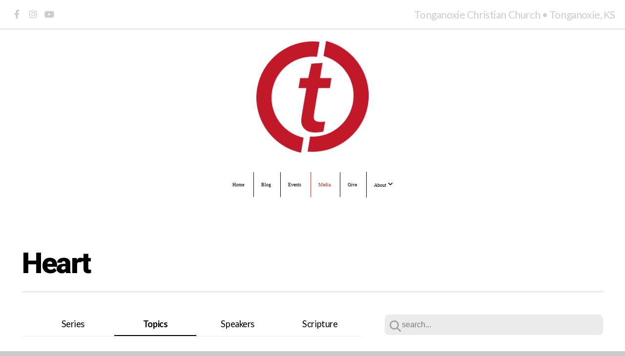

--- FILE ---
content_type: text/html; charset=UTF-8
request_url: https://www.tongiecc.org/media/topic/Heart
body_size: 7317
content:
<!DOCTYPE html>
<html class="wf-loading">
	<head>
		<meta http-equiv="Content-Type" content="text/html; charset=utf-8" />
		<meta name="viewport" content="width=device-width, initial-scale=1.0" />
<meta name="provider" content="snappages" />
<meta http-equiv="X-UA-Compatible" content="IE=Edge"/>
    <meta name="keywords" content="church, Tonganoxie, Jesus, family, Bible, Scripture, love, truth" />
    <meta name="description" content="A church focused on honoring Jesus, investing in people, and making a difference" />
<link rel="shortcut icon" href="https://storage2.snappages.site/HCK4G3/assets/favicon.ico">
<link rel="canonical" href="https://www.tongiecc.org/media/topic/Heart" />
<title>Topic: Heart | Tonganoxie Christian Church</title>
    <script defer src="https://ajax.googleapis.com/ajax/libs/jquery/2.1.3/jquery.min.js"></script>
<script>
	var wid=36475, pid=555891, ptype='media', tid=51795, custom_fonts = "Lato:100,100italic,300,300italic,regular,italic,700,700italic,900,900italic|Permanent Marker:regular|Roboto:100,100italic,300,300italic,regular,italic,500,500italic,700,700italic,900,900italic&display=swap";var page_type="media-topic", render_url="https://site.snappages.site";</script>
<link href="https://assets2.snappages.site/global/styles/website.min.css?v=1768428243" type="text/css" rel="stylesheet" /><script defer src="https://assets2.snappages.site/global/assets/js/website.min.js?v=1768428243" type="text/javascript"></script><link class="core-style" href="https://storage2.snappages.site/HCK4G3/assets/themes/51795/style1740350099.css" type="text/css" rel="stylesheet" />
<link href="https://site.snappages.site/assets/icons/fontawesome/webfonts/fa-brands-400.woff2" rel="preload" as="font" type="font/woff2" crossorigin="anonymous"/>
<link href="https://site.snappages.site/assets/icons/fontawesome/webfonts/fa-regular-400.woff2" rel="preload" as="font" type="font/woff2" crossorigin="anonymous"/>
<link href="https://site.snappages.site/assets/icons/fontawesome/webfonts/fa-solid-900.woff2" rel="preload" as="font" type="font/woff2" crossorigin="anonymous"/>
<link href="https://site.snappages.site/assets/icons/fontawesome/css/all.min.css" rel="stylesheet"/>
<link href="https://site.snappages.site/assets/icons/fontawesome/css/all.min.css" rel="stylesheet"/>
<noscript><link href="https://site.snappages.site/assets/icons/fontawesome/css/all.min.css" rel="stylesheet" as="style"/></noscript>
<link href="https://site.snappages.site/assets/icons/fontawesome/css/v4-shims.min.css" rel="preload" as="style" onload="this.rel='stylesheet'"/>
<noscript><link href="https://site.snappages.site/assets/icons/fontawesome/css/v4-shims.min.css" rel="stylesheet" as="style"/></noscript>
<link href="https://assets2.snappages.site/global/assets/icons/pixeden/css/pe-icon-7-stroke.min.css" rel="preload" as="style" onload="this.rel='stylesheet'"/>
<noscript><link href="https://assets2.snappages.site/global/assets/icons/pixeden/css/pe-icon-7-stroke.min.css" rel="stylesheet" as="style"/></noscript>
<link href="https://assets2.snappages.site/global/assets/icons/typicons/typicons.min.css" rel="preload" as="style" onload="this.rel='stylesheet'"/>
<noscript><link href="https://assets2.snappages.site/global/assets/icons/typicons/typicons.min.css" rel="preload" as="stylesheet"/></noscript>
<link href="https://use.typekit.net/hqk1yln.css" rel="stylesheet" />

<svg xmlns="https://www.w3.org/2000/svg" style="display:none;">
    <symbol id="sp-icon-amazon" viewBox="0 0 50 50">
        <g fill-rule="nonzero">
          <path id="Shape" d="M0.0909090909,38.8 C0.242409091,38.53335 0.484818182,38.51665 0.818181818,38.75 C8.39390909,43.58335 16.6363636,46 25.5454545,46 C31.4848182,46 37.3484545,44.78335 43.1363636,42.35 C43.2878636,42.28335 43.5075455,42.18335 43.7954545,42.05 C44.0833182,41.91665 44.2878636,41.81665 44.4090909,41.75 C44.8636364,41.55 45.2196818,41.65 45.4772727,42.05 C45.7348182,42.45 45.6515,42.81665 45.2272727,43.15 C44.6818182,43.58335 43.9848182,44.08335 43.1363636,44.65 C40.5302727,46.35 37.6211818,47.66665 34.4090909,48.6 C31.1969545,49.53335 28.0605909,50 25,50 C20.2727273,50 15.803,49.09165 11.5909091,47.275 C7.37877273,45.45835 3.60604545,42.9 0.272727273,39.6 C0.0909090909,39.43335 0,39.26665 0,39.1 C0,39 0.0302727273,38.9 0.0909090909,38.8 Z M13.7727273,24.55 C13.7727273,22.25 14.2878636,20.28335 15.3181818,18.65 C16.3484545,17.01665 17.7575455,15.78335 19.5454545,14.95 C21.1818182,14.18335 23.1969545,13.63335 25.5909091,13.3 C26.4090909,13.2 27.7424091,13.06665 29.5909091,12.9 L29.5909091,12.05 C29.5909091,9.91665 29.3787727,8.48335 28.9545455,7.75 C28.3181818,6.75 27.3181818,6.25 25.9545455,6.25 L25.5909091,6.25 C24.5909091,6.35 23.7272727,6.7 23,7.3 C22.2727273,7.9 21.803,8.73335 21.5909091,9.8 C21.4696818,10.46665 21.1666364,10.85 20.6818182,10.95 L15.4545455,10.25 C14.9393636,10.11665 14.6818182,9.81665 14.6818182,9.35 C14.6818182,9.25 14.6969545,9.13335 14.7272727,9 C15.2424091,6.03335 16.5075455,3.83335 18.5227273,2.4 C20.5378636,0.96665 22.8939091,0.16665 25.5909091,0 L26.7272727,0 C30.1818182,0 32.8787727,0.98335 34.8181818,2.95 C35.1223778,3.2848521 35.4034595,3.64418094 35.6590909,4.025 C35.9166364,4.40835 36.1211818,4.75 36.2727273,5.05 C36.4242273,5.35 36.5605909,5.78335 36.6818182,6.35 C36.803,6.91665 36.8939091,7.30835 36.9545455,7.525 C37.0151364,7.74165 37.0605909,8.20835 37.0909091,8.925 C37.1211818,9.64165 37.1363636,10.06665 37.1363636,10.2 L37.1363636,22.3 C37.1363636,23.16665 37.25,23.95835 37.4772727,24.675 C37.7045455,25.39165 37.9242273,25.90835 38.1363636,26.225 C38.3484545,26.54165 38.6969545,27.05 39.1818182,27.75 C39.3636364,28.05 39.4545455,28.31665 39.4545455,28.55 C39.4545455,28.81665 39.3333182,29.05 39.0909091,29.25 C36.5757273,31.65 35.2120909,32.95 35,33.15 C34.6363636,33.45 34.1969545,33.48335 33.6818182,33.25 C33.2575455,32.85 32.8863636,32.46665 32.5681818,32.1 C32.25,31.73335 32.0227273,31.46665 31.8863636,31.3 C31.75,31.13335 31.5302727,30.80835 31.2272727,30.325 C30.9242273,29.84165 30.7120909,29.51665 30.5909091,29.35 C28.8939091,31.38335 27.2272727,32.65 25.5909091,33.15 C24.5605909,33.48335 23.2878636,33.65 21.7727273,33.65 C19.4393636,33.65 17.5227273,32.85835 16.0227273,31.275 C14.5227273,29.69165 13.7727273,27.45 13.7727273,24.55 Z M21.5909091,23.55 C21.5909091,24.85 21.8863636,25.89165 22.4772727,26.675 C23.0681818,27.45835 23.8636364,27.85 24.8636364,27.85 C24.9545455,27.85 25.0833182,27.83335 25.25,27.8 C25.4166364,27.76665 25.5302727,27.75 25.5909091,27.75 C26.8636364,27.38335 27.8484545,26.48335 28.5454545,25.05 C28.8787727,24.41665 29.1287727,23.725 29.2954545,22.975 C29.4620909,22.225 29.553,21.61665 29.5681818,21.15 C29.5833182,20.68335 29.5909091,19.91665 29.5909091,18.85 L29.5909091,17.6 C27.8333182,17.6 26.5,17.73335 25.5909091,18 C22.9242273,18.83335 21.5909091,20.68335 21.5909091,23.55 Z M40.6818182,39.65 C40.7424091,39.51665 40.8333182,39.38335 40.9545455,39.25 C41.7120909,38.68335 42.4393636,38.3 43.1363636,38.1 C44.2878636,37.76665 45.4090909,37.58335 46.5,37.55 C46.803,37.51665 47.0909091,37.53335 47.3636364,37.6 C48.7272727,37.73335 49.5454545,37.98335 49.8181818,38.35 C49.9393636,38.55 50,38.85 50,39.25 L50,39.6 C50,40.76665 49.7120909,42.14165 49.1363636,43.725 C48.5605909,45.30835 47.7575455,46.58335 46.7272727,47.55 C46.5757273,47.68335 46.4393636,47.75 46.3181818,47.75 C46.2575455,47.75 46.1969545,47.73335 46.1363636,47.7 C45.9545455,47.6 45.9090909,47.41665 46,47.15 C47.1211818,44.25 47.6818182,42.23335 47.6818182,41.1 C47.6818182,40.73335 47.6211818,40.46665 47.5,40.3 C47.1969545,39.9 46.3484545,39.7 44.9545455,39.7 C44.4393636,39.7 43.8333182,39.73335 43.1363636,39.8 C42.3787727,39.9 41.6818182,40 41.0454545,40.1 C40.8636364,40.1 40.7424091,40.06665 40.6818182,40 C40.6211818,39.93335 40.6060455,39.86665 40.6363636,39.8 C40.6363636,39.76665 40.6515,39.71665 40.6818182,39.65 Z"/>
        </g>
    </symbol>
    <symbol id="sp-icon-roku" viewBox="0 0 50 50">
        <g>
          <path id="Combined-Shape" d="M8,0 L42,0 C46.418278,-8.11624501e-16 50,3.581722 50,8 L50,42 C50,46.418278 46.418278,50 42,50 L8,50 C3.581722,50 5.41083001e-16,46.418278 0,42 L0,8 C-5.41083001e-16,3.581722 3.581722,8.11624501e-16 8,0 Z M9.94591393,22.6758056 C9.94591393,23.9554559 8.93797503,25.0040346 7.705466,25.0040346 L6.5944023,25.0040346 L6.5944023,20.3268077 L7.705466,20.3268077 C8.93797503,20.3268077 9.94591393,21.3746529 9.94591393,22.6758056 Z M15,32 L11.1980679,26.5137477 C12.6117075,25.6540149 13.5405811,24.2489259 13.5405811,22.6758056 C13.5405811,20.0964239 11.1176341,18 8.14917631,18 L3,18 L3,31.9899135 L6.5944023,31.9899135 L6.5944023,27.3332264 L7.6834372,27.3332264 L10.9214498,32 L15,32 Z M19.4209982,23.6089545 C20.3760082,23.6089545 21.1686305,24.9005713 21.1686305,26.4995139 C21.1686305,28.098368 20.3760082,29.3917084 19.4209982,29.3917084 C18.4876486,29.3917084 17.6937241,28.0984122 17.6937241,26.4995139 C17.6937241,24.9006155 18.4876486,23.6089545 19.4209982,23.6089545 Z M24.8610089,26.4995139 C24.8610089,23.4472925 22.4211995,21 19.4209982,21 C16.4217953,21 14,23.4472925 14,26.4995139 C14,29.5540333 16.4217953,32 19.4209982,32 C22.4211995,32 24.8610089,29.5540333 24.8610089,26.4995139 Z M33.154894,21.2236663 L29.0835675,25.3681007 L29.0835675,21.2099662 L25.549974,21.2099662 L25.549974,31.7778363 L29.0835675,31.7778363 L29.0835675,27.4910969 L33.3340371,31.7778363 L37.7816639,31.7778363 L32.3803293,26.2779246 L36.8541742,21.7246949 L36.8541742,27.9961029 C36.8541742,30.0783079 38.0840844,31.9999116 41.1813884,31.9999116 C42.6517766,31.9999116 44.001101,31.1508546 44.6569026,30.3826285 L46.24575,31.7777921 L47,31.7777921 L47,21.2236663 L43.4663631,21.2236663 L43.4663631,28.056914 C43.0684459,28.7640196 42.5140009,29.2086122 41.657092,29.2086122 C40.7876817,29.2086122 40.3887661,28.6838515 40.3887661,27.0054037 L40.3887661,21.2236663 L33.154894,21.2236663 Z"/>
        </g>
    </symbol>
    <symbol id="sp-icon-google-play" viewBox="0 0 50 50">
	    <g fill-rule="nonzero">
	      <path id="top" d="M7.60285132,19.9078411 C12.5081466,14.9434827 20.3874745,6.92617108 24.6425662,2.55295316 L27.0855397,0.0509164969 L30.6904277,3.63645621 C32.6802444,5.62627291 34.2953157,7.30040733 34.2953157,7.35947047 C34.2953157,7.55651731 3.60386965,24.6751527 3.2296334,24.6751527 C3.01272912,24.6751527 4.70723014,22.8431772 7.60285132,19.9078411 Z" transform="matrix(1 0 0 -1 0 24.726)"/>
	            <path id="Shape" d="M0.767311609,49.8798639 C0.5901222,49.6828171 0.353869654,49.2693751 0.235234216,48.9735503 C0.0773930754,48.5794566 0.0183299389,41.3498232 0.0183299389,25.6690696 C0.0183299389,0.749517674 -0.0407331976,2.04992501 1.20010183,1.16295963 L1.83044807,0.709802806 L13.9256619,12.8050167 L26.0213849,24.9012488 L22.9088595,28.05298 C21.1950102,29.7866867 15.5804481,35.4796602 10.4394094,40.7194769 C1.61405295,49.6833262 1.06262729,50.2148945 0.767311609,49.8798639 Z" transform="matrix(1 0 0 -1 0 50.66)"/>
	            <path id="Shape" d="M32.1283096,28.868403 L28.287169,25.0272624 L31.5376782,21.7375476 C33.3304481,19.9249203 34.8864562,18.408627 34.9852342,18.3689121 C35.2214868,18.309849 45.0320774,23.6876494 45.5442974,24.1601545 C45.7413442,24.3373439 45.9974542,24.7711525 46.1155804,25.1453887 C46.450611,26.1499712 45.938391,27.0364274 44.5595723,27.8638205 C43.5748473,28.454961 37.3691446,31.9417227 36.3447047,32.4732909 C35.9893075,32.6703378 35.5560081,32.2961015 32.1283096,28.868403 Z" transform="matrix(1 0 0 -1 0 50.884)"/>
	            <path id="bottom" d="M16.1323829,37.9725051 C10.0850305,31.9643585 5.19959267,27.0392057 5.27851324,27.0392057 C5.33757637,27.0392057 5.84979633,27.2953157 6.401222,27.6104888 C7.48472505,28.2016293 28.8783096,39.9419552 31.3406314,41.2815682 C33.9210794,42.660387 34.0198574,42.1680244 30.4541752,45.7535642 C28.7204684,47.4872709 27.2627291,48.9052953 27.203666,48.9052953 C27.1446029,48.885947 22.160387,43.9806517 16.1323829,37.9725051 Z" transform="matrix(1 0 0 -1 0 75.945)"/>
	    </g>
    </symbol>
    <symbol id="sp-icon-apple" viewBox="0 0 50 50">
	    <g fill-rule="nonzero">
	      <path id="Shape" d="M33.9574406,26.5634279 C34.0276124,34.1300976 40.5866722,36.6480651 40.6593407,36.6801167 C40.6038808,36.8576056 39.6113106,40.2683744 37.2037125,43.7914576 C35.1223643,46.8374278 32.9623738,49.8720595 29.5596196,49.9349127 C26.2160702,49.9966052 25.1409344,47.9496797 21.3183084,47.9496797 C17.4968415,47.9496797 16.3023155,49.8721487 13.1372718,49.9966945 C9.85274871,50.1212403 7.35152871,46.7030612 5.25306112,43.668251 C0.964911488,37.4606036 -2.31212183,26.1269374 2.08810657,18.476523 C4.27404374,14.6772963 8.18048359,12.2714647 12.420574,12.2097721 C15.6458924,12.1481688 18.6901193,14.3824933 20.6618852,14.3824933 C22.6324029,14.3824933 26.3318047,11.6955185 30.2209468,12.0901367 C31.8490759,12.1579896 36.4193394,12.748667 39.353895,17.0498265 C39.1174329,17.1966031 33.9007325,20.2374843 33.9574406,26.5634279 M27.6736291,7.98325071 C29.4174035,5.86972218 30.5910653,2.92749548 30.2708784,0 C27.7573538,0.101154388 24.7179418,1.67712725 22.9150518,3.78949514 C21.2993165,5.66009243 19.8842887,8.65410161 20.2660876,11.5236543 C23.0677001,11.7406943 25.9297656,10.0981184 27.6736291,7.98325071"/>
	    </g>
    </symbol>
    <symbol id="sp-icon-windows" viewBox="0 0 50 50">
	    <g fill-rule="nonzero">
	      <path id="Shape" d="M0,7.0733463 L20.3540856,4.30155642 L20.3628405,23.9346304 L0.0184824903,24.0503891 L0,7.07354086 L0,7.0733463 Z M20.344358,26.1964981 L20.3599222,45.8466926 L0.0157587549,43.0496109 L0.0145914397,26.064786 L20.3441634,26.1964981 L20.344358,26.1964981 Z M22.8116732,3.93871595 L49.7992218,0 L49.7992218,23.6848249 L22.8116732,23.8988327 L22.8116732,3.93891051 L22.8116732,3.93871595 Z M49.8054475,26.381323 L49.7990272,49.9593385 L22.8114786,46.1503891 L22.7737354,26.3371595 L49.8054475,26.381323 Z"/>
	    </g>
    </symbol>
</svg>

	</head>
	<body>
		<div id="sp-wrapper">
			<header id="sp-header">
				<div id="sp-bar"><div id="sp-bar-text"><span>Tonganoxie Christian Church • Tonganoxie, KS</span></div><div id="sp-bar-social" class="sp-social-holder" data-style="icons" data-shape="circle"><a class="facebook" href="https://www.facebook.com/tongiecc" target="_blank" data-type="facebook"><i class="fa fa-fw fa-facebook"></i></a><a class="instagram" href="https://www.instagram.com/tongiecc/" target="_blank" data-type="instagram"><i class="fa fa-fw fa-instagram"></i></a><a class="youtube" href="https://www.youtube.com/@tonganoxiechristianchurch606" target="_blank" data-type="youtube"><i class="fa fa-fw fa-youtube"></i></a></div></div>
				<div id="sp-logo"><img src="https://storage2.snappages.site/HCK4G3/assets/images/7648628_1035x1030_500.png" width="230px"/></div>
				<div id="sp-nav"><nav id="sp-nav-links"><ul><li style="z-index:1250;" id="nav_home" data-type="basic"><a href="/" target="_self"><span></span>Home</a></li><li style="z-index:1249;" id="nav_blog" data-type="blog"><a href="/blog" target="_self"><span></span>Blog</a></li><li style="z-index:1248;" id="nav_events" data-type="basic"><a href="/events" target="_self"><span></span>Events</a></li><li style="z-index:1251" id="nav_media" class="selected" data-type="media"><a href="/media" target="_self"><span></span>Media</a></li><li style="z-index:1246;" id="nav_give" data-type="basic"><a href="/give" target="_self"><span></span>Give</a></li><li style="z-index:1245;" id="nav_about" data-type="folder"><a href="/about" target="_self"><span></span>About&nbsp;<i class="fa fa-angle-down" style="font-size:12px;vertical-align:10%;"></i></a><ul class="sp-second-nav"><li id="nav_contact"><a href="/contact" target="_self"><span></span>Contact</a></li><li id="nav_mission-and-vision"><a href="/mission-and-vision" target="_self"><span></span>Mission and Vision</a></li><li id="nav_what-we-believe"><a href="/what-we-believe" target="_self"><span></span>What We Believe</a></li><li id="nav_leadership"><a href="/leadership" target="_self"><span></span>Leadership</a></li></ul></li></ul></nav></div><div id="sp-nav-button"></div>
			</header>
			<main id="sp-content">
				<section class="sp-section sp-scheme-0" data-index="" data-scheme="0"><div class="sp-section-slide"  data-label="Main" ><div class="sp-section-content" ><div class="sp-grid sp-col sp-col-24"><div class="sp-block sp-heading-block " data-type="heading" data-id="" style="text-align:left;"><div class="sp-block-content"  style=""><span class='h1' ><h1 >Heart</h1></span></div></div><div class="sp-block sp-divider-block " data-type="divider" data-id="" style="text-align:center;padding-top:0px;padding-bottom:0px;"><div class="sp-block-content"  style=""><div class="sp-divider-holder"></div></div></div><div class="sp-block sp-media_library-block " data-type="media_library" data-id="" style=""><div class="sp-block-content"  style=""><div class="sp-search-holder" data-target="media"><div class="sp-search-browse">
                <ul class="sp-tag-menu">
                  <li ><a href="/media/">Series</a></li><li class="active"><a href="/media/topic">Topics</a></li><li ><a href="/media/speaker">Speakers</a></li><li ><a href="/media/scripture">Scripture</a></li></ul>
                <div class="sp-fieldset" data-type="search">
                  <div class="sp-field-wrapper">
                    <select class="sp-tag-select sp-field sp-field-select">
                        <option value="/media/">Series</option>
                        <option value="/media/topic">Topics</option>
                        <option value="/media/speaker">Speakers</option>
                        <option value="/media/scripture">Scripture</option>
                    </select>
                  </div>
                </div>
              </div>
            <div class="sp-fieldset" data-type="search">
              <div class="sp-field-wrapper"><input type="text" class="sp-field icon" placeholder="search..."/></div>
              <i class="fa fa-search"></i>
            </div>
          </div><div class="spacer-holder" data-height="24" style="height:24px;"></div><div class="sp-media-library"  data-source="topic" data-layout="grid" data-search="true" data-pagination="true" data-labels="true" data-page="1" data-limit="12" data-value="Heart" data-total="1">
        <a class="sp-media-item" href="/media/jj49nhb/peace-in-tough-and-anxious-times">
            <div class="sp-media-thumb" style="color:#fe9db2;background-color:#a26a6f;background-image:url(https://images.subsplash.com/image.jpg?id=bd840fb1-766a-4933-9f3f-e3b111e82d13&w=800&h=450);"><div class="sp-media-play-overlay"></div></div>
            <div class="sp-media-title">Peace in Tough and Anxious Times</div>
            <div class="sp-media-subtitle">Jan 23, 2022 &nbsp;<span style="font-size:.8em;">&bullet;</span>&nbsp; Ross Frisbie</div>
        </a><span></span></div></div></div></div></div></div></section>
			</main>
			<footer id="sp-footer">
				<section class="sp-section sp-scheme-4" data-index="" data-scheme="4"><div class="sp-section-slide"  data-label="Main" ><div class="sp-section-content" ><div class="sp-grid sp-col sp-col-24"><div class="sp-block sp-text-block " data-type="text" data-id="c8681ea9-af19-4cc1-9a23-9e0b68832062" style="text-align:center;"><div class="sp-block-content"  style="max-width:400px;">Tonganoxie Christian Church is an independent Christian church with roots in the American Restoration Movement.<br>We have ministered to the Tonganoxie community since 1872.</div></div><div class="sp-block sp-text-block " data-type="text" data-id="c7862de1-e190-48a4-9804-c4592e985e4d" style="text-align:center;"><div class="sp-block-content"  style="">(913) 845-2821<br>Tonganoxie, KS 66086</div></div><div class="sp-block sp-social-block " data-type="social" data-id="e17e8d85-1c71-4732-98cb-633743373559" style="text-align:center;"><div class="sp-block-content"  style=""><div class="sp-social-holder" style="font-size:25px;margin-top:-5px;"  data-style="icons" data-shape="square"><a class="facebook" href="https://facebook.com/tongiecc" target="_blank" style="margin-right:5px;margin-top:5px;"><i class="fa fa-fw fa-facebook"></i></a><a class="instagram" href="https://instagram.com/tongiecc" target="_blank" style="margin-right:5px;margin-top:5px;"><i class="fa fa-fw fa-instagram"></i></a><a class="envelope-o" href="https://tccinfo@tongiecc.org" target="_blank" style="margin-right:5px;margin-top:5px;"><i class="fa fa-fw fa-envelope-o"></i></a><a class="youtube" href="https://youtube.com/tongiecc" target="_blank" style="margin-right:5px;margin-top:5px;"><i class="fa fa-fw fa-youtube"></i></a></div></div></div></div></div></div></section><div id="sp-footer-extra"><div id="sp-footer-brand"><a href="https://snappages.com?utm_source=user&utm_medium=footer" target="_blank" title="powered by SnapPages Website Builder">powered by &nbsp;<span>SnapPages</span></a></div></div>
			</footer>
		</div>
	
	</body>
</html>
